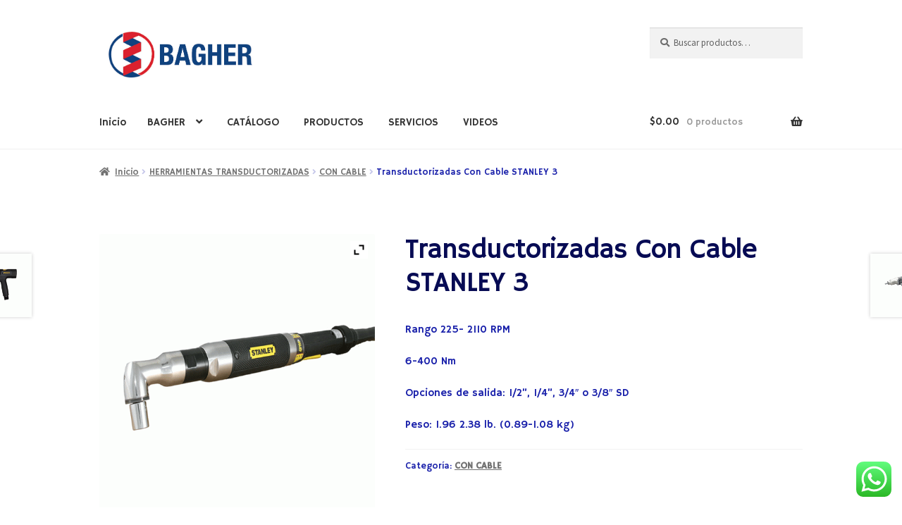

--- FILE ---
content_type: text/css
request_url: https://bagher.mx/wp-content/uploads/elementor/css/post-6661.css?ver=1768930435
body_size: 790
content:
.elementor-6661 .elementor-element.elementor-element-3d464c8:not(.elementor-motion-effects-element-type-background), .elementor-6661 .elementor-element.elementor-element-3d464c8 > .elementor-motion-effects-container > .elementor-motion-effects-layer{background-color:#011745;}.elementor-6661 .elementor-element.elementor-element-3d464c8:hover{background-color:#011745;}.elementor-6661 .elementor-element.elementor-element-3d464c8 > .elementor-container{max-width:1330px;}.elementor-6661 .elementor-element.elementor-element-3d464c8:hover, .elementor-6661 .elementor-element.elementor-element-3d464c8:hover > .elementor-background-overlay{border-radius:0px 0px 0px 0px;}.elementor-6661 .elementor-element.elementor-element-3d464c8{transition:background 0.3s, border 0s, border-radius 0s, box-shadow 0s;margin-top:0px;margin-bottom:0px;padding:50px 0px 30px 0px;z-index:0;}.elementor-6661 .elementor-element.elementor-element-3d464c8 > .elementor-background-overlay{transition:background 2.1s, border-radius 0s, opacity 2.1s;}.elementor-widget-image .widget-image-caption{color:var( --e-global-color-text );font-family:var( --e-global-typography-text-font-family ), Sans-serif;font-weight:var( --e-global-typography-text-font-weight );}.elementor-6661 .elementor-element.elementor-element-607f50d{text-align:start;}.elementor-6661 .elementor-element.elementor-element-607f50d img{border-radius:20px 20px 20px 20px;}.elementor-widget-text-editor{font-family:var( --e-global-typography-text-font-family ), Sans-serif;font-weight:var( --e-global-typography-text-font-weight );color:var( --e-global-color-text );}.elementor-widget-text-editor.elementor-drop-cap-view-stacked .elementor-drop-cap{background-color:var( --e-global-color-primary );}.elementor-widget-text-editor.elementor-drop-cap-view-framed .elementor-drop-cap, .elementor-widget-text-editor.elementor-drop-cap-view-default .elementor-drop-cap{color:var( --e-global-color-primary );border-color:var( --e-global-color-primary );}.elementor-6661 .elementor-element.elementor-element-fb0670f{text-align:justify;color:#FFFFFF;}.elementor-widget-heading .elementor-heading-title{font-family:var( --e-global-typography-primary-font-family ), Sans-serif;font-weight:var( --e-global-typography-primary-font-weight );color:var( --e-global-color-primary );}.elementor-6661 .elementor-element.elementor-element-c53caf3{text-align:center;}.elementor-6661 .elementor-element.elementor-element-c53caf3 .elementor-heading-title{font-family:"Passion One", Sans-serif;font-weight:500;color:#FFFFFF;}.elementor-widget-icon-list .elementor-icon-list-item:not(:last-child):after{border-color:var( --e-global-color-text );}.elementor-widget-icon-list .elementor-icon-list-icon i{color:var( --e-global-color-primary );}.elementor-widget-icon-list .elementor-icon-list-icon svg{fill:var( --e-global-color-primary );}.elementor-widget-icon-list .elementor-icon-list-item > .elementor-icon-list-text, .elementor-widget-icon-list .elementor-icon-list-item > a{font-family:var( --e-global-typography-text-font-family ), Sans-serif;font-weight:var( --e-global-typography-text-font-weight );}.elementor-widget-icon-list .elementor-icon-list-text{color:var( --e-global-color-secondary );}.elementor-6661 .elementor-element.elementor-element-859cd76 .elementor-icon-list-items:not(.elementor-inline-items) .elementor-icon-list-item:not(:last-child){padding-block-end:calc(0px/2);}.elementor-6661 .elementor-element.elementor-element-859cd76 .elementor-icon-list-items:not(.elementor-inline-items) .elementor-icon-list-item:not(:first-child){margin-block-start:calc(0px/2);}.elementor-6661 .elementor-element.elementor-element-859cd76 .elementor-icon-list-items.elementor-inline-items .elementor-icon-list-item{margin-inline:calc(0px/2);}.elementor-6661 .elementor-element.elementor-element-859cd76 .elementor-icon-list-items.elementor-inline-items{margin-inline:calc(-0px/2);}.elementor-6661 .elementor-element.elementor-element-859cd76 .elementor-icon-list-items.elementor-inline-items .elementor-icon-list-item:after{inset-inline-end:calc(-0px/2);}.elementor-6661 .elementor-element.elementor-element-859cd76 .elementor-icon-list-icon i{color:#E4E4E4;transition:color 0.3s;}.elementor-6661 .elementor-element.elementor-element-859cd76 .elementor-icon-list-icon svg{fill:#E4E4E4;transition:fill 0.3s;}.elementor-6661 .elementor-element.elementor-element-859cd76{--e-icon-list-icon-size:17px;--icon-vertical-offset:0px;}.elementor-6661 .elementor-element.elementor-element-859cd76 .elementor-icon-list-icon{padding-inline-end:4px;}.elementor-6661 .elementor-element.elementor-element-859cd76 .elementor-icon-list-item > .elementor-icon-list-text, .elementor-6661 .elementor-element.elementor-element-859cd76 .elementor-icon-list-item > a{font-family:"Noto Sans Imperial Aramaic", Sans-serif;font-size:15px;font-weight:400;}.elementor-6661 .elementor-element.elementor-element-859cd76 .elementor-icon-list-text{color:#FFFFFF;transition:color 0.3s;}.elementor-6661 .elementor-element.elementor-element-2ea8ee0{text-align:center;}.elementor-6661 .elementor-element.elementor-element-2ea8ee0 .elementor-heading-title{font-family:"Passion One", Sans-serif;font-weight:500;color:#FFFFFF;}.elementor-6661 .elementor-element.elementor-element-65a7624 .elementor-repeater-item-fca3b81.elementor-social-icon{background-color:#D923EF;}.elementor-6661 .elementor-element.elementor-element-65a7624 .elementor-repeater-item-fca3b81.elementor-social-icon i{color:#FFFFFF;}.elementor-6661 .elementor-element.elementor-element-65a7624 .elementor-repeater-item-fca3b81.elementor-social-icon svg{fill:#FFFFFF;}.elementor-6661 .elementor-element.elementor-element-65a7624 .elementor-repeater-item-d717590.elementor-social-icon{background-color:#000000;}.elementor-6661 .elementor-element.elementor-element-65a7624 .elementor-repeater-item-d717590.elementor-social-icon i{color:#FDFDFD;}.elementor-6661 .elementor-element.elementor-element-65a7624 .elementor-repeater-item-d717590.elementor-social-icon svg{fill:#FDFDFD;}.elementor-6661 .elementor-element.elementor-element-65a7624{--grid-template-columns:repeat(6, auto);--icon-size:16px;--grid-column-gap:26px;--grid-row-gap:0px;}.elementor-6661 .elementor-element.elementor-element-65a7624 .elementor-widget-container{text-align:center;}.elementor-6661 .elementor-element.elementor-element-65a7624 > .elementor-widget-container{padding:5px 5px 5px 5px;}.elementor-6661 .elementor-element.elementor-element-b21f196 > .elementor-background-overlay{background-color:#CF0505;opacity:1;}.elementor-6661 .elementor-element.elementor-element-10ad9f5{text-align:center;}.elementor-6661 .elementor-element.elementor-element-10ad9f5 .elementor-heading-title{color:#FFFFFF;}

--- FILE ---
content_type: text/css; charset=utf-8
request_url: https://fonts.googleapis.com/css?family=Noto+Sans+Imperial+Aramaic:100,100italic,200,200italic,300,300italic,400,400italic,500,500italic,600,600italic,700,700italic,800,800italic,900,900italic&display=auto
body_size: -233
content:
/* imperial-aramaic */
@font-face {
  font-family: 'Noto Sans Imperial Aramaic';
  font-style: normal;
  font-weight: 400;
  src: url(https://fonts.gstatic.com/s/notosansimperialaramaic/v18/a8IMNpjwKmHXpgXbMIsbTc_kvks91LlLetBr5itQruc8nXc9P8nplfM.woff2) format('woff2');
  unicode-range: U+10840-1085F;
}
/* latin-ext */
@font-face {
  font-family: 'Noto Sans Imperial Aramaic';
  font-style: normal;
  font-weight: 400;
  src: url(https://fonts.gstatic.com/s/notosansimperialaramaic/v18/a8IMNpjwKmHXpgXbMIsbTc_kvks91LlLetBr5itQrudvnXc9P8nplfM.woff2) format('woff2');
  unicode-range: U+0100-02BA, U+02BD-02C5, U+02C7-02CC, U+02CE-02D7, U+02DD-02FF, U+0304, U+0308, U+0329, U+1D00-1DBF, U+1E00-1E9F, U+1EF2-1EFF, U+2020, U+20A0-20AB, U+20AD-20C0, U+2113, U+2C60-2C7F, U+A720-A7FF;
}
/* latin */
@font-face {
  font-family: 'Noto Sans Imperial Aramaic';
  font-style: normal;
  font-weight: 400;
  src: url(https://fonts.gstatic.com/s/notosansimperialaramaic/v18/a8IMNpjwKmHXpgXbMIsbTc_kvks91LlLetBr5itQrudhnXc9P8np.woff2) format('woff2');
  unicode-range: U+0000-00FF, U+0131, U+0152-0153, U+02BB-02BC, U+02C6, U+02DA, U+02DC, U+0304, U+0308, U+0329, U+2000-206F, U+20AC, U+2122, U+2191, U+2193, U+2212, U+2215, U+FEFF, U+FFFD;
}
